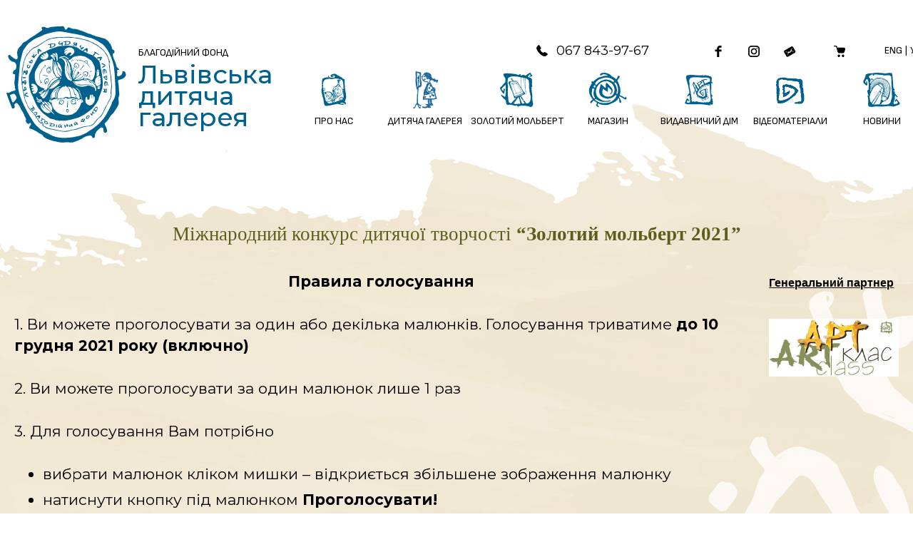

--- FILE ---
content_type: application/javascript; charset=UTF-8
request_url: https://artclass.lviv.ua/wp-content/plugins/woocommerce-currency-switcher/js/real-active-filters.js?ver=1.4.1.9
body_size: 402
content:
let woocs_interval_active_filter;
let woocs_interval_active_filter_count = 0;	 
woocs_interval_active_filter = setInterval(woocs_search_active_filter, 333);

function woocs_search_active_filter () {

    let active_filters = jQuery('.wc-blocks-filter-wrapper .wc-block-active-filters__list-item-name');

    
    if (woocs_current_currency.name == woocs_default_currency.name || woocs_interval_active_filter_count > 15) {
	clearInterval(woocs_interval_active_filter );
	woocs_interval_active_filter  = null;	
	return;
    } 
    
    const params = new Proxy(new URLSearchParams(window.location.search), {
      get: (searchParams, prop) => searchParams.get(prop),
    });       
    
    if (jQuery(active_filters).length && (params.min_price || params.max_price )) {

	const unit = window.wc.priceFormat.getCurrency();

	jQuery( active_filters ).each(function( index ) {
	  if (params.min_price) {
	     const converted_min = window.wc.priceFormat.formatPrice(woocs_convert_price_filter(params.min_price)* Math.pow(10,unit.minorUnit));
	    jQuery(this).html(function(index, html){
		   return html.replaceAll(window.wc.priceFormat.formatPrice(params.min_price*Math.pow(10,unit.minorUnit)), converted_min);
	    });	      
	  }
	  if (params.max_price) {
	     const converted_max = window.wc.priceFormat.formatPrice(woocs_convert_price_filter(params.max_price)* Math.pow(10,unit.minorUnit));
	    jQuery(this).html(function(index, html){
		   return html.replaceAll(window.wc.priceFormat.formatPrice(params.max_price*Math.pow(10,unit.minorUnit)), converted_max);
	    });	      
	  }
	  
	});
	
	clearInterval(woocs_interval_active_filter );
	woocs_interval_active_filter  = null;
    }   
    woocs_interval_active_filter_count++;
}

